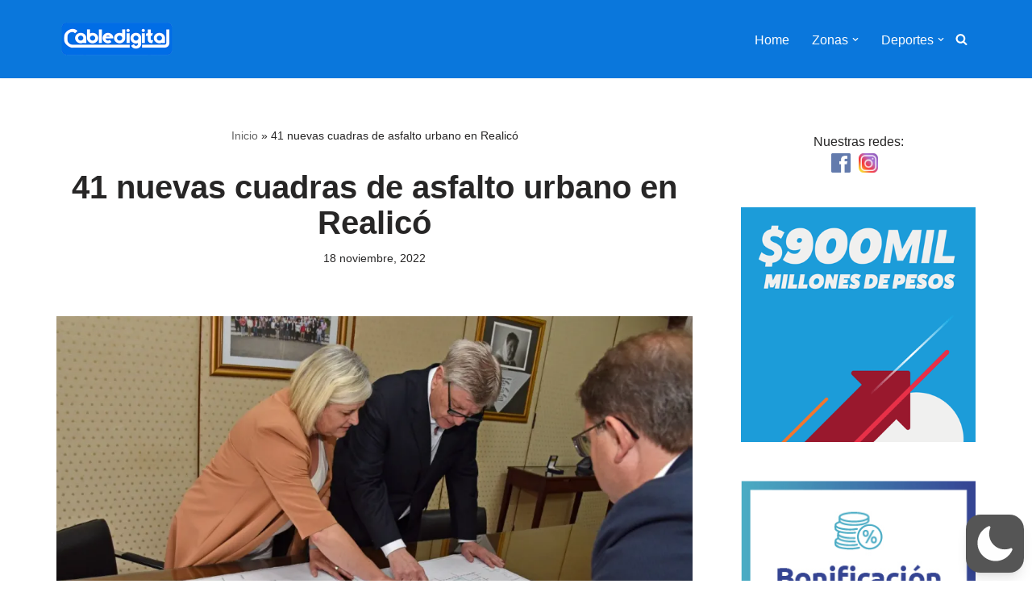

--- FILE ---
content_type: text/html; charset=utf-8
request_url: https://www.google.com/recaptcha/api2/aframe
body_size: 269
content:
<!DOCTYPE HTML><html><head><meta http-equiv="content-type" content="text/html; charset=UTF-8"></head><body><script nonce="DKQV8Dfx_p0jsKXNOkRJ-A">/** Anti-fraud and anti-abuse applications only. See google.com/recaptcha */ try{var clients={'sodar':'https://pagead2.googlesyndication.com/pagead/sodar?'};window.addEventListener("message",function(a){try{if(a.source===window.parent){var b=JSON.parse(a.data);var c=clients[b['id']];if(c){var d=document.createElement('img');d.src=c+b['params']+'&rc='+(localStorage.getItem("rc::a")?sessionStorage.getItem("rc::b"):"");window.document.body.appendChild(d);sessionStorage.setItem("rc::e",parseInt(sessionStorage.getItem("rc::e")||0)+1);localStorage.setItem("rc::h",'1769053367879');}}}catch(b){}});window.parent.postMessage("_grecaptcha_ready", "*");}catch(b){}</script></body></html>